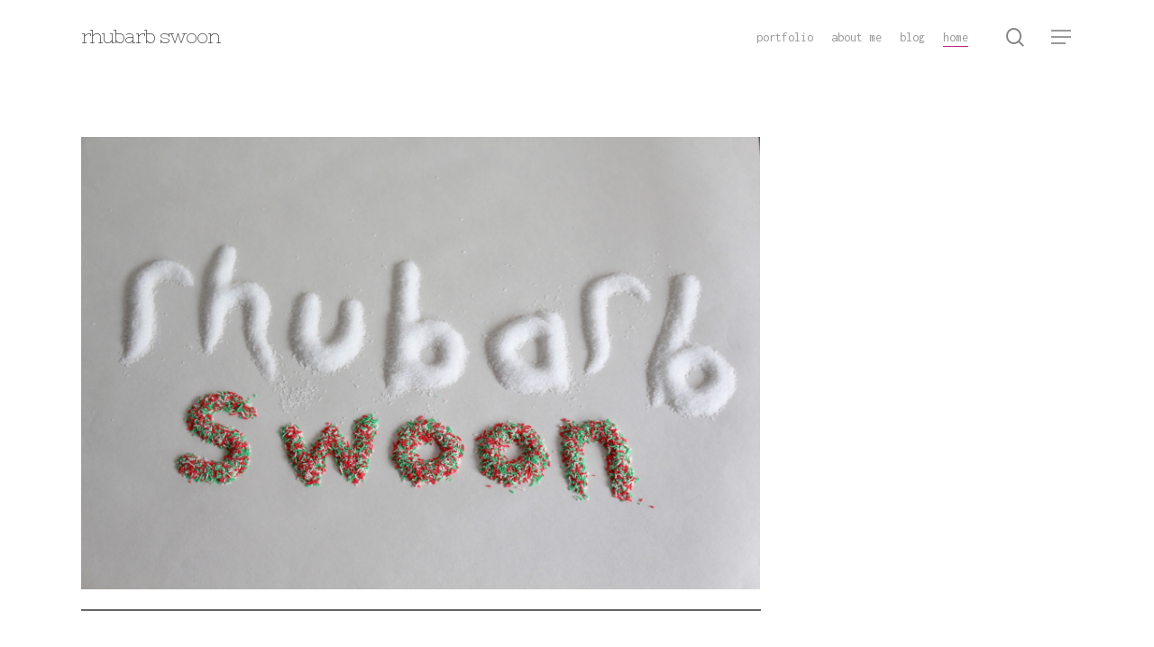

--- FILE ---
content_type: text/css
request_url: https://rhubarbswoon.com/wp-content/themes/salient/css/build/plugins/jquery.fancybox.css?ver=3.3.1
body_size: 3101
content:
body.compensate-for-scrollbar{overflow:hidden}.fancybox-active{height:auto}.fancybox-is-hidden{left:-9999px;margin:0;position:absolute!important;top:-9999px;visibility:hidden}.fancybox-container{-webkit-backface-visibility:hidden;height:100%;left:0;outline:0;position:fixed;-webkit-tap-highlight-color:transparent;top:0;-ms-touch-action:manipulation;touch-action:manipulation;transform:translateZ(0);width:100%;z-index:99992}.fancybox-container *{box-sizing:border-box}.fancybox-bg,.fancybox-inner,.fancybox-outer,.fancybox-stage{bottom:0;left:0;position:absolute;right:0;top:0}.fancybox-outer{-webkit-overflow-scrolling:touch;overflow-y:auto}.fancybox-bg{background:#1e1e1e;opacity:0;transition-duration:inherit;transition-property:opacity;transition-timing-function:cubic-bezier(.47,0,.74,.71)}.fancybox-is-open .fancybox-bg{opacity:.95;transition-timing-function:cubic-bezier(.22,.61,.36,1)}.fancybox-caption,.fancybox-infobar,.fancybox-navigation .fancybox-button,.fancybox-toolbar{direction:ltr;opacity:0;position:absolute;transition:opacity .25s ease,visibility 0s ease .25s;visibility:hidden;z-index:99997}.fancybox-show-caption .fancybox-caption,.fancybox-show-infobar .fancybox-infobar,.fancybox-show-nav .fancybox-navigation .fancybox-button,.fancybox-show-toolbar .fancybox-toolbar{opacity:1;transition:opacity .25s ease 0s,visibility 0s ease 0s;visibility:visible}.fancybox-infobar{color:#ccc;font-size:13px;-webkit-font-smoothing:subpixel-antialiased;height:44px;left:0;line-height:44px;min-width:44px;mix-blend-mode:difference;padding:0 10px;pointer-events:none;top:0;-webkit-touch-callout:none;-webkit-user-select:none;-moz-user-select:none;-ms-user-select:none;user-select:none}.fancybox-toolbar{right:0;top:0}.fancybox-stage{direction:ltr;overflow:visible;transform:translateZ(0);z-index:99994}.fancybox-is-open .fancybox-stage{overflow:hidden}.fancybox-slide{-webkit-backface-visibility:hidden;display:none;height:100%;left:0;outline:0;overflow:auto;-webkit-overflow-scrolling:touch;padding:44px;position:absolute;text-align:center;top:0;transition-property:transform,opacity;white-space:normal;width:100%;z-index:99994}.fancybox-slide::before{content:'';display:inline-block;font-size:0;height:100%;vertical-align:middle;width:0}.fancybox-is-sliding .fancybox-slide,.fancybox-slide--current,.fancybox-slide--next,.fancybox-slide--previous{display:block}.fancybox-slide--image{overflow:hidden;padding:44px 0}.fancybox-slide--image::before{display:none}.fancybox-slide--html{padding:6px}.fancybox-content{background:#fff;display:inline-block;margin:0;max-width:100%;overflow:auto;-webkit-overflow-scrolling:touch;padding:44px;position:relative;text-align:left;vertical-align:middle}.fancybox-slide--image .fancybox-content{animation-timing-function:cubic-bezier(.5,0,.14,1);-webkit-backface-visibility:hidden;background:0 0;background-repeat:no-repeat;background-size:100% 100%;left:0;max-width:none;overflow:visible;padding:0;position:absolute;top:0;-ms-transform-origin:top left;transform-origin:top left;transition-property:transform,opacity;-webkit-user-select:none;-moz-user-select:none;-ms-user-select:none;user-select:none;z-index:99995}.fancybox-can-zoomOut .fancybox-content{cursor:zoom-out}.fancybox-can-zoomIn .fancybox-content{cursor:zoom-in}.fancybox-can-pan .fancybox-content,.fancybox-can-swipe .fancybox-content{cursor:-webkit-grab;cursor:grab}.fancybox-is-grabbing .fancybox-content{cursor:-webkit-grabbing;cursor:grabbing}.fancybox-container [data-selectable=true]{cursor:text}.fancybox-image,.fancybox-spaceball{background:0 0;border:0;height:100%;left:0;margin:0;max-height:none;max-width:none;padding:0;position:absolute;top:0;-webkit-user-select:none;-moz-user-select:none;-ms-user-select:none;user-select:none;width:100%}.fancybox-spaceball{z-index:1}.fancybox-slide--iframe .fancybox-content,.fancybox-slide--map .fancybox-content,.fancybox-slide--pdf .fancybox-content,.fancybox-slide--video .fancybox-content{height:100%;overflow:visible;padding:0;width:100%}.fancybox-slide--video .fancybox-content{background:#000}.fancybox-slide--map .fancybox-content{background:#e5e3df}.fancybox-slide--iframe .fancybox-content{background:#fff}.fancybox-iframe,.fancybox-video{background:0 0;border:0;display:block;height:100%;margin:0;overflow:hidden;padding:0;width:100%}.fancybox-iframe{left:0;position:absolute;top:0}.fancybox-error{background:#fff;cursor:default;max-width:400px;padding:40px;width:100%}.fancybox-error p{color:#444;font-size:16px;line-height:20px;margin:0;padding:0}.fancybox-button{background:rgba(30,30,30,.6);border:0;border-radius:0;box-shadow:none;cursor:pointer;display:inline-block;height:44px;margin:0;padding:10px;position:relative;transition:color .2s;vertical-align:top;visibility:inherit;width:44px}.fancybox-button,.fancybox-button:link,.fancybox-button:visited{color:#ccc}.fancybox-button:hover{color:#fff}.fancybox-button:focus{outline:0}.fancybox-button.fancybox-focus{outline:1px dotted}.fancybox-button[disabled],.fancybox-button[disabled]:hover{color:#888;cursor:default;outline:0}.fancybox-button div{height:100%}.fancybox-button svg{display:block;height:100%;overflow:visible;position:relative;width:100%}.fancybox-button svg path{fill:currentColor;stroke-width:0}.fancybox-button--fsenter svg:nth-child(2),.fancybox-button--play svg:nth-child(2){display:none}.fancybox-button--fsexit svg:nth-child(1),.fancybox-button--pause svg:nth-child(1){display:none}.fancybox-progress{background:#ff5268;height:2px;left:0;position:absolute;right:0;top:0;-ms-transform:scaleX(0);transform:scaleX(0);-ms-transform-origin:0;transform-origin:0;transition-property:transform;transition-timing-function:linear;z-index:99998}.fancybox-close-small{background:0 0;border:0;border-radius:0;color:#ccc;cursor:pointer;opacity:.8;padding:8px;position:absolute;right:-12px;top:-44px;z-index:401}.fancybox-close-small:hover{color:#fff;opacity:1}.fancybox-slide--html .fancybox-close-small{color:currentColor;padding:10px;right:0;top:0}.fancybox-slide--image.fancybox-is-scaling .fancybox-content{overflow:hidden}.fancybox-is-scaling .fancybox-close-small,.fancybox-is-zoomable.fancybox-can-pan .fancybox-close-small{display:none}.fancybox-navigation .fancybox-button{background-clip:content-box;height:100px;opacity:0;position:absolute;top:calc(50% - 50px);width:70px}.fancybox-navigation .fancybox-button div{padding:7px}.fancybox-navigation .fancybox-button--arrow_left{left:0;left:env(safe-area-inset-left);padding:31px 26px 31px 6px}.fancybox-navigation .fancybox-button--arrow_right{padding:31px 6px 31px 26px;right:0;right:env(safe-area-inset-right)}.fancybox-caption{background:linear-gradient(to top,rgba(0,0,0,.85) 0,rgba(0,0,0,.3) 50%,rgba(0,0,0,.15) 65%,rgba(0,0,0,.075) 75.5%,rgba(0,0,0,.037) 82.85%,rgba(0,0,0,.019) 88%,rgba(0,0,0,0) 100%);bottom:0;color:#eee;font-size:14px;font-weight:400;left:0;line-height:1.5;padding:75px 44px 25px 44px;pointer-events:none;right:0;text-align:center;z-index:99996}@supports (padding:max(0px)){.fancybox-caption{padding:75px max(44px,env(safe-area-inset-right)) max(25px,env(safe-area-inset-bottom)) max(44px,env(safe-area-inset-left))}}.fancybox-caption--separate{margin-top:-50px}.fancybox-caption__body{max-height:50vh;overflow:auto;pointer-events:all}.fancybox-caption a,.fancybox-caption a:link,.fancybox-caption a:visited{color:#ccc;text-decoration:none}.fancybox-caption a:hover{color:#fff;text-decoration:underline}.fancybox-loading{animation:fancybox-rotate 1s linear infinite;background:0 0;border:4px solid #888;border-bottom-color:#fff;border-radius:50%;height:50px;left:50%;margin:-25px 0 0 -25px;opacity:.7;padding:0;position:absolute;top:50%;width:50px;z-index:99999}@keyframes fancybox-rotate{100%{transform:rotate(360deg)}}.fancybox-animated{transition-timing-function:cubic-bezier(0,0,.25,1)}.fancybox-fx-slide.fancybox-slide--previous{opacity:0;transform:translate3d(-100%,0,0)}.fancybox-fx-slide.fancybox-slide--next{opacity:0;transform:translate3d(100%,0,0)}.fancybox-fx-slide.fancybox-slide--current{opacity:1;transform:translate3d(0,0,0)}.fancybox-fx-fade.fancybox-slide--next,.fancybox-fx-fade.fancybox-slide--previous{opacity:0;transition-timing-function:cubic-bezier(.19,1,.22,1)}.fancybox-fx-fade.fancybox-slide--current{opacity:1}.fancybox-fx-zoom-in-out.fancybox-slide--previous{opacity:0;transform:scale3d(1.5,1.5,1.5)}.fancybox-fx-zoom-in-out.fancybox-slide--next{opacity:0;transform:scale3d(.5,.5,.5)}.fancybox-fx-zoom-in-out.fancybox-slide--current{opacity:1;transform:scale3d(1,1,1)}@media all and (max-height:576px){.fancybox-slide{padding-left:6px;padding-right:6px}.fancybox-slide--image{padding:6px 0}.fancybox-close-small{right:-6px}.fancybox-slide--image .fancybox-close-small{background:#4e4e4e;color:#f2f4f6;height:36px;opacity:1;padding:6px;right:0;top:0;width:36px}.fancybox-caption{padding-left:12px;padding-right:12px}@supports (padding:max(0px)){.fancybox-caption{padding-left:max(12px,env(safe-area-inset-left));padding-right:max(12px,env(safe-area-inset-right))}}}.fancybox-share{background:#f4f4f4;border-radius:3px;max-width:90%;padding:30px;text-align:center}.fancybox-share h1{color:#222;font-size:35px;font-weight:700;margin:0 0 20px 0}.fancybox-share p{margin:0;padding:0}.fancybox-share__button{border:0;border-radius:3px;display:inline-block;font-size:14px;font-weight:700;line-height:40px;margin:0 5px 10px 5px;min-width:130px;padding:0 15px;text-decoration:none;transition:all .2s;-webkit-user-select:none;-moz-user-select:none;-ms-user-select:none;user-select:none;white-space:nowrap}.fancybox-share__button:link,.fancybox-share__button:visited{color:#fff}.fancybox-share__button:hover{text-decoration:none}.fancybox-share__button--fb{background:#3b5998}.fancybox-share__button--fb:hover{background:#344e86}.fancybox-share__button--pt{background:#bd081d}.fancybox-share__button--pt:hover{background:#aa0719}.fancybox-share__button--tw{background:#1da1f2}.fancybox-share__button--tw:hover{background:#0d95e8}.fancybox-share__button svg{height:25px;margin-right:7px;position:relative;top:-1px;vertical-align:middle;width:25px}.fancybox-share__button svg path{fill:#fff}.fancybox-share__input{background:0 0;border:0;border-bottom:1px solid #d7d7d7;border-radius:0;color:#5d5b5b;font-size:14px;margin:10px 0 0 0;outline:0;padding:10px 15px;width:100%}.fancybox-thumbs{background:#ddd;bottom:0;display:none;margin:0;-webkit-overflow-scrolling:touch;-ms-overflow-style:-ms-autohiding-scrollbar;padding:2px 2px 4px 2px;position:absolute;right:0;-webkit-tap-highlight-color:transparent;top:0;width:212px;z-index:99995}.fancybox-thumbs-x{overflow-x:auto;overflow-y:hidden}.fancybox-show-thumbs .fancybox-thumbs{display:block}.fancybox-show-thumbs .fancybox-inner{right:212px}.fancybox-thumbs__list{font-size:0;height:100%;list-style:none;margin:0;overflow-x:hidden;overflow-y:auto;padding:0;position:absolute;position:relative;white-space:nowrap;width:100%}.fancybox-thumbs-x .fancybox-thumbs__list{overflow:hidden}.fancybox-thumbs-y .fancybox-thumbs__list::-webkit-scrollbar{width:7px}.fancybox-thumbs-y .fancybox-thumbs__list::-webkit-scrollbar-track{background:#fff;border-radius:10px;box-shadow:inset 0 0 6px rgba(0,0,0,.3)}.fancybox-thumbs-y .fancybox-thumbs__list::-webkit-scrollbar-thumb{background:#2a2a2a;border-radius:10px}.fancybox-thumbs__list a{-webkit-backface-visibility:hidden;backface-visibility:hidden;background-color:rgba(0,0,0,.1);background-position:center center;background-repeat:no-repeat;background-size:cover;cursor:pointer;float:left;height:75px;margin:2px;max-height:calc(100% - 8px);max-width:calc(50% - 4px);outline:0;overflow:hidden;padding:0;position:relative;-webkit-tap-highlight-color:transparent;width:100px}.fancybox-thumbs__list a::before{border:6px solid #ff5268;bottom:0;content:'';left:0;opacity:0;position:absolute;right:0;top:0;transition:all .2s cubic-bezier(.25,.46,.45,.94);z-index:99991}.fancybox-thumbs__list a:focus::before{opacity:.5}.fancybox-thumbs__list a.fancybox-thumbs-active::before{opacity:1}@media all and (max-width:576px){.fancybox-thumbs{width:110px}.fancybox-show-thumbs .fancybox-inner{right:110px}.fancybox-thumbs__list a{max-width:calc(100% - 10px)}}@media only screen and (min-width:600px){body.admin-bar .fancybox-container:not(.fancybox-is-fullscreen) .fancybox-toolbar{top:32px}body.admin-bar .fancybox-container:not(.fancybox-is-fullscreen) .fancybox-infobar{top:38px}}.fancybox-video{visibility:visible}.fancybox-bg{background-color:#000}body.compensate-for-scrollbar,html.compensate-for-scrollbar{margin-right:0!important}html.compensate-for-scrollbar{overflow-y:scroll!important}button.fancybox-button{background-color:#000}body[data-button-style*=slightly_rounded] button.fancybox-button,body[data-button-style^=rounded] button.fancybox-button{border-radius:0!important}button.fancybox-button--fsenter,button.fancybox-button--fsexit,html body[data-button-style*=slightly_rounded] button.fancybox-button--fsenter,html body[data-button-style^=rounded] button.fancybox-button--fsenter{border-radius:0 0 0 5px!important}.fancybox-navigation button{color:#fff;background-color:transparent}.fancybox-navigation button:before{content:"";position:absolute;top:30px;right:25px;width:40px;height:40px;border-radius:50px;background-color:rgba(25,25,25,.45);z-index:-1;transform:scale(.9);transition:all .25s cubic-bezier(.15,.2,.1,1)}.fancybox-navigation button.fancybox-button--arrow_right:before{right:5px}@media only screen and (min-width:690px){.fancybox-navigation button:hover:before{transform:scale(1.1);box-shadow:0 7px 18px rgba(0,0,0,.25)}}.fancybox-navigation .fancybox-button--arrow_left{left:20px}.fancybox-navigation .fancybox-button--arrow_right{right:20px}@media only screen and (max-width:690px){.fancybox-navigation button:before{transition:none}.fancybox-navigation .fancybox-button--arrow_left{left:0}.fancybox-navigation .fancybox-button--arrow_right{right:0}}